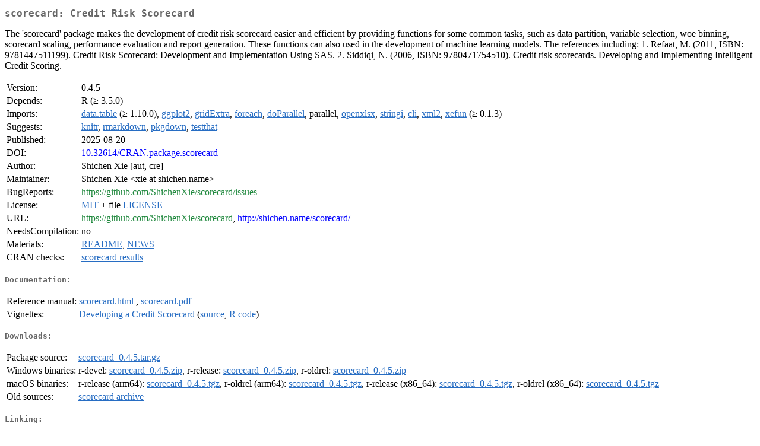

--- FILE ---
content_type: text/html; charset=utf-8
request_url: https://stat.ethz.ch/CRAN/web/packages/scorecard/index.html
body_size: 7360
content:
<!DOCTYPE html>
<html>
<head>
<title>CRAN: Package scorecard</title>
<link rel="canonical" href="https://CRAN.R-project.org/package=scorecard"/>
<link rel="stylesheet" type="text/css" href="../../CRAN_web.css" />
<meta http-equiv="Content-Type" content="text/html; charset=utf-8" />
<meta name="viewport" content="width=device-width, initial-scale=1.0, user-scalable=yes"/>
<meta name="citation_title" content="Credit Risk Scorecard [R package scorecard version 0.4.5]" />
<meta name="citation_author" content="Shichen Xie" />
<meta name="citation_publication_date" content="2025-08-20" />
<meta name="citation_public_url" content="https://CRAN.R-project.org/package=scorecard" />
<meta name="DC.identifier" content="https://CRAN.R-project.org/package=scorecard" />
<meta name="DC.publisher" content="Comprehensive R Archive Network (CRAN)" />
<meta name="twitter:card" content="summary" />
<meta property="og:title" content="scorecard: Credit Risk Scorecard" />
<meta property="og:description" content=" The 'scorecard' package makes the development of credit risk scorecard easier and efficient by providing functions for some common tasks, such as data partition, variable selection, woe binning, scorecard scaling, performance evaluation and report generation. These functions can also used in the development of machine learning models. The references including: 1. Refaat, M. (2011, ISBN: 9781447511199). Credit Risk Scorecard: Development and Implementation Using SAS. 2. Siddiqi, N. (2006, ISBN: 9780471754510). Credit risk scorecards. Developing and Implementing Intelligent Credit Scoring." />
<meta property="og:image" content="https://CRAN.R-project.org/CRANlogo.png" />
<meta property="og:type" content="website" />
<meta property="og:url" content="https://CRAN.R-project.org/package=scorecard" />
<style type="text/css">
  table td { vertical-align: top; }
</style>
</head>
<body>
<div class="container">
<h2>scorecard: Credit Risk Scorecard</h2>
<p>
  The 'scorecard' package makes the development of credit risk scorecard 
  easier and efficient by providing functions for some common tasks, 
  such as data partition, variable selection, woe binning, scorecard scaling,
  performance evaluation and report generation. These functions can also used
  in the development of machine learning models.
    The references including: 
  1. Refaat, M. (2011, ISBN: 9781447511199). Credit Risk Scorecard: 
  Development and Implementation Using SAS. 
  2. Siddiqi, N. (2006, ISBN: 9780471754510). Credit risk scorecards. 
  Developing and Implementing Intelligent Credit Scoring.</p>
<table>
<tr>
<td>Version:</td>
<td>0.4.5</td>
</tr>
<tr>
<td>Depends:</td>
<td>R (&ge; 3.5.0)</td>
</tr>
<tr>
<td>Imports:</td>
<td><a href="../data.table/index.html"><span class="CRAN">data.table</span></a> (&ge; 1.10.0), <a href="../ggplot2/index.html"><span class="CRAN">ggplot2</span></a>, <a href="../gridExtra/index.html"><span class="CRAN">gridExtra</span></a>, <a href="../foreach/index.html"><span class="CRAN">foreach</span></a>, <a href="../doParallel/index.html"><span class="CRAN">doParallel</span></a>, parallel, <a href="../openxlsx/index.html"><span class="CRAN">openxlsx</span></a>, <a href="../stringi/index.html"><span class="CRAN">stringi</span></a>, <a href="../cli/index.html"><span class="CRAN">cli</span></a>, <a href="../xml2/index.html"><span class="CRAN">xml2</span></a>, <a href="../xefun/index.html"><span class="CRAN">xefun</span></a> (&ge;
0.1.3)</td>
</tr>
<tr>
<td>Suggests:</td>
<td><a href="../knitr/index.html"><span class="CRAN">knitr</span></a>, <a href="../rmarkdown/index.html"><span class="CRAN">rmarkdown</span></a>, <a href="../pkgdown/index.html"><span class="CRAN">pkgdown</span></a>, <a href="../testthat/index.html"><span class="CRAN">testthat</span></a></td>
</tr>
<tr>
<td>Published:</td>
<td>2025-08-20</td>
</tr>
<tr>
<td>DOI:</td>
<td><a href="https://doi.org/10.32614/CRAN.package.scorecard">10.32614/CRAN.package.scorecard</a></td>
</tr>
<tr>
<td>Author:</td>
<td>Shichen Xie [aut, cre]</td>
</tr>
<tr>
<td>Maintainer:</td>
<td>Shichen Xie  &#x3c;&#x78;&#x69;&#x65;&#x20;&#x61;&#x74;&#x20;&#x73;&#x68;&#x69;&#x63;&#x68;&#x65;&#x6e;&#x2e;&#x6e;&#x61;&#x6d;&#x65;&#x3e;</td>
</tr>
<tr>
<td>BugReports:</td>
<td><a href="https://github.com/ShichenXie/scorecard/issues" target="_top"><span class="GitHub">https://github.com/ShichenXie/scorecard/issues</span></a></td>
</tr>
<tr>
<td>License:</td>
<td><a href="../../licenses/MIT"><span class="CRAN">MIT</span></a> + file <a href="LICENSE"><span class="CRAN">LICENSE</span></a></td>
</tr>
<tr>
<td>URL:</td>
<td><a href="https://github.com/ShichenXie/scorecard" target="_top"><span class="GitHub">https://github.com/ShichenXie/scorecard</span></a>,
<a href="http://shichen.name/scorecard/" target="_top">http://shichen.name/scorecard/</a></td>
</tr>
<tr>
<td>NeedsCompilation:</td>
<td>no</td>
</tr>
<tr>
<td>Materials:</td>
<td><a href="readme/README.html"><span class="CRAN">README</span></a>, <a href="news/news.html"><span class="CRAN">NEWS</span></a> </td>
</tr>
<tr>
<td>CRAN&nbsp;checks:</td>
<td><a href="../../checks/check_results_scorecard.html"><span class="CRAN">scorecard results</span></a></td>
</tr>
</table>
<h4>Documentation:</h4>
<table>
<tr>
<td>Reference&nbsp;manual:</td>
<td>
 <a href="refman/scorecard.html"><span class="CRAN">scorecard.html</span></a> ,  <a href="scorecard.pdf"><span class="CRAN">scorecard.pdf</span></a> 
</td>
</tr>
<tr>
<td>Vignettes:</td>
<td>
<a href="vignettes/demo.html"><span class="CRAN">Developing a Credit Scorecard</span></a> (<a href="vignettes/demo.Rmd" type="text/plain; charset=utf-8"><span class="CRAN">source</span></a>, <a href="vignettes/demo.R" type="text/plain; charset=utf-8"><span class="CRAN">R code</span></a>)<br/>
</td>
</tr>
</table>
<h4>Downloads:</h4>
<table>
<tr>
<td> Package&nbsp;source: </td>
<td> <a href="../../../src/contrib/scorecard_0.4.5.tar.gz"> <span class="CRAN"> scorecard_0.4.5.tar.gz </span> </a> </td>
</tr>
<tr>
<td> Windows&nbsp;binaries: </td>
<td> r-devel: <a href="../../../bin/windows/contrib/4.6/scorecard_0.4.5.zip"><span class="CRAN">scorecard_0.4.5.zip</span></a>, r-release: <a href="../../../bin/windows/contrib/4.5/scorecard_0.4.5.zip"><span class="CRAN">scorecard_0.4.5.zip</span></a>, r-oldrel: <a href="../../../bin/windows/contrib/4.4/scorecard_0.4.5.zip"><span class="CRAN">scorecard_0.4.5.zip</span></a> </td>
</tr>
<tr>
<td> macOS&nbsp;binaries: </td>
<td> r-release (arm64): <a href="../../../bin/macosx/big-sur-arm64/contrib/4.5/scorecard_0.4.5.tgz"><span class="CRAN">scorecard_0.4.5.tgz</span></a>, r-oldrel (arm64): <a href="../../../bin/macosx/big-sur-arm64/contrib/4.4/scorecard_0.4.5.tgz"><span class="CRAN">scorecard_0.4.5.tgz</span></a>, r-release (x86_64): <a href="../../../bin/macosx/big-sur-x86_64/contrib/4.5/scorecard_0.4.5.tgz"><span class="CRAN">scorecard_0.4.5.tgz</span></a>, r-oldrel (x86_64): <a href="../../../bin/macosx/big-sur-x86_64/contrib/4.4/scorecard_0.4.5.tgz"><span class="CRAN">scorecard_0.4.5.tgz</span></a> </td>
</tr>
<tr>
<td> Old&nbsp;sources: </td>
<td> <a href="https://CRAN.R-project.org/src/contrib/Archive/scorecard"> <span class="CRAN"> scorecard archive </span> </a> </td>
</tr>
</table>
<h4>Linking:</h4>
<p>Please use the canonical form
<a href="https://CRAN.R-project.org/package=scorecard"><span class="CRAN"><samp>https://CRAN.R-project.org/package=scorecard</samp></span></a>
to link to this page.</p>
</div>
</body>
</html>
